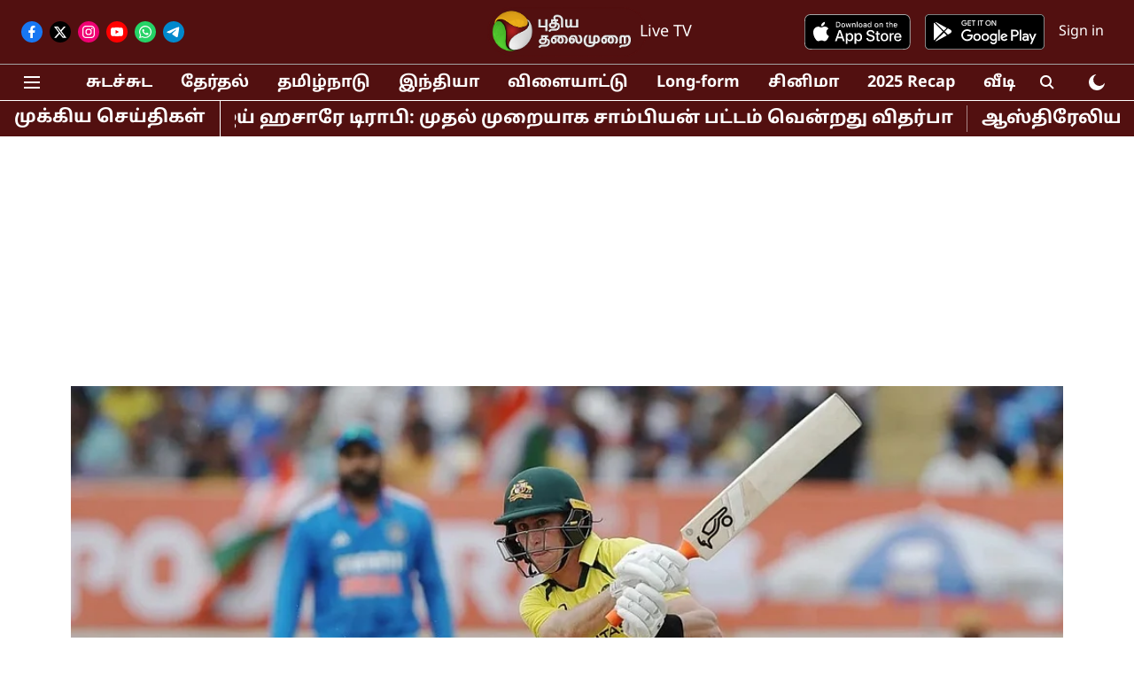

--- FILE ---
content_type: text/html; charset=utf-8
request_url: https://www.google.com/recaptcha/api2/aframe
body_size: 269
content:
<!DOCTYPE HTML><html><head><meta http-equiv="content-type" content="text/html; charset=UTF-8"></head><body><script nonce="6NYJSNeEDWvzkOAT0qONYw">/** Anti-fraud and anti-abuse applications only. See google.com/recaptcha */ try{var clients={'sodar':'https://pagead2.googlesyndication.com/pagead/sodar?'};window.addEventListener("message",function(a){try{if(a.source===window.parent){var b=JSON.parse(a.data);var c=clients[b['id']];if(c){var d=document.createElement('img');d.src=c+b['params']+'&rc='+(localStorage.getItem("rc::a")?sessionStorage.getItem("rc::b"):"");window.document.body.appendChild(d);sessionStorage.setItem("rc::e",parseInt(sessionStorage.getItem("rc::e")||0)+1);localStorage.setItem("rc::h",'1768875583392');}}}catch(b){}});window.parent.postMessage("_grecaptcha_ready", "*");}catch(b){}</script></body></html>

--- FILE ---
content_type: application/javascript; charset=utf-8
request_url: https://fundingchoicesmessages.google.com/f/AGSKWxXvyXphsnQaKBnNTp-nS0lryguniG2KgSnvSG7ZUKi_Av7JF5UCtspZi2Y9iBKDH2iZ2DqoUjdBvVlZEaCNFWoWzt2EKW4izrtpwXCjeF36C6axQZp5raAH7Wm7rMM60sMdVGFN-Ebgs3Ph_huCqxmZCU4Z0EsviT8VXK_-_5TkRyHh65oPzhrISGO2/_/adPositions./global/ads./ad.premium-/728x90g.=adspremiumplacement&
body_size: -1290
content:
window['aa02f777-1f93-4f86-aec2-2f6a79fe6263'] = true;